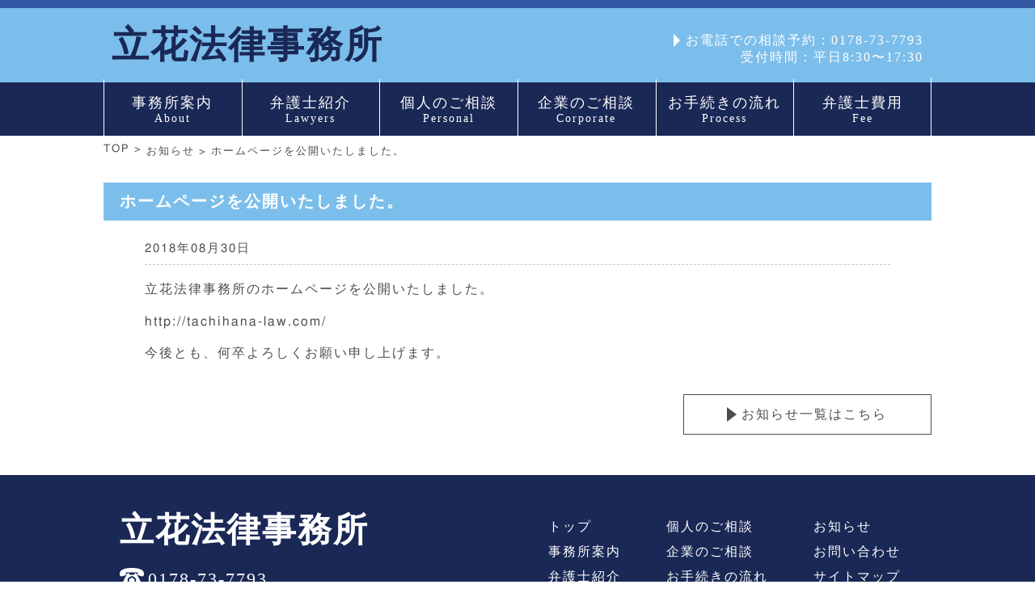

--- FILE ---
content_type: text/html; charset=UTF-8
request_url: https://tachihana-law.com/2018/08/30/%E3%83%9B%E3%83%BC%E3%83%A0%E3%83%9A%E3%83%BC%E3%82%B8%E3%82%92%E5%85%AC%E9%96%8B%E3%81%84%E3%81%9F%E3%81%97%E3%81%BE%E3%81%97%E3%81%9F%E3%80%82/
body_size: 7997
content:
<!DOCTYPE html>
<html dir="ltr" lang="ja">
<head>
	<!-- Global site tag (gtag.js) - Google Analytics -->
<script async src="https://www.googletagmanager.com/gtag/js?id=UA-123490404-18"></script>
<script>
  window.dataLayer = window.dataLayer || [];
  function gtag(){dataLayer.push(arguments);}
  gtag('js', new Date());

  gtag('config', 'UA-123490404-18');
</script>

<meta charset="UTF-8" />
<meta http-equiv="X-UA-Compatible" content="IE=Edge" />
<meta name='viewport' content='width=device-width, initial-scale=1.0,  minimum-scale=1.0, maximum-scale=1.0, user-scalable=no' />

<!--[if lt IE 9]>
<script src="http://ie7-js.googlecode.com/svn/version/2.1(beta4)/IE9.js"></script>
<![endif]-->
<Link rel="shortcut icon" href="https://tachihana-law.com/wp-content/themes/tachihana-law/favicon.ico" />
<link rel="stylesheet" type="text/css" media="all" href="https://tachihana-law.com/wp-content/themes/tachihana-law/css/style.css" />
<link rel="pingback" href="https://tachihana-law.com/xmlrpc.php" />
<link rel="stylesheet" type="text/css" media="all" href="https://tachihana-law.com/wp-content/themes/tachihana-law/css/ie.css" />
<link rel="stylesheet" type="text/css" media="all" href="https://tachihana-law.com/wp-content/themes/tachihana-law/css/responsive.css" />
<link rel="stylesheet" type="text/css" media="all" href="https://tachihana-law.com/wp-content/themes/tachihana-law/css/slick.css" />
<link rel="stylesheet" type="text/css" media="all" href="https://tachihana-law.com/wp-content/themes/tachihana-law/css/slick-theme.css" />
<script src="//ajax.googleapis.com/ajax/libs/jquery/1.9.1/jquery.min.js"></script>
<script src="https://tachihana-law.com/wp-content/themes/tachihana-law/js/slick.min.js"></script>
<script type="text/javascript" src="https://tachihana-law.com/wp-content/themes/tachihana-law/js/css_browser_selector.js"></script>
<script type="text/javascript">
	//slider
	$("document").ready(function(){
		$('.main-slider').slick({
			autoplay: true,
			speed: 800,
			dots: true,
			infinite: true,
			arrows: false,
		});
	}); 

	//ハンバーガー
	$(function() {
	    $('.menu-trigger').click(function() {
	        $(this).toggleClass('active');
	    });

	    $('.menu-trigger').click(function() {
	        $('.pc-nav').toggleClass('open');
	    });
	});

	$(function () {
	    if(navigator.userAgent.indexOf('Android') > 0){
	        $("html").addClass("android");
	    }
	});

</script>

		<!-- All in One SEO 4.9.3 - aioseo.com -->
		<title>ホームページを公開いたしました。 | 立花法律事務所</title>
	<meta name="robots" content="max-image-preview:large" />
	<meta name="author" content="bg-tchn"/>
	<link rel="canonical" href="https://tachihana-law.com/2018/08/30/%e3%83%9b%e3%83%bc%e3%83%a0%e3%83%9a%e3%83%bc%e3%82%b8%e3%82%92%e5%85%ac%e9%96%8b%e3%81%84%e3%81%9f%e3%81%97%e3%81%be%e3%81%97%e3%81%9f%e3%80%82/" />
	<meta name="generator" content="All in One SEO (AIOSEO) 4.9.3" />
		<script type="application/ld+json" class="aioseo-schema">
			{"@context":"https:\/\/schema.org","@graph":[{"@type":"Article","@id":"https:\/\/tachihana-law.com\/2018\/08\/30\/%e3%83%9b%e3%83%bc%e3%83%a0%e3%83%9a%e3%83%bc%e3%82%b8%e3%82%92%e5%85%ac%e9%96%8b%e3%81%84%e3%81%9f%e3%81%97%e3%81%be%e3%81%97%e3%81%9f%e3%80%82\/#article","name":"\u30db\u30fc\u30e0\u30da\u30fc\u30b8\u3092\u516c\u958b\u3044\u305f\u3057\u307e\u3057\u305f\u3002 | \u7acb\u82b1\u6cd5\u5f8b\u4e8b\u52d9\u6240","headline":"\u30db\u30fc\u30e0\u30da\u30fc\u30b8\u3092\u516c\u958b\u3044\u305f\u3057\u307e\u3057\u305f\u3002","author":{"@id":"https:\/\/tachihana-law.com\/author\/bg-tchn\/#author"},"publisher":{"@id":"https:\/\/tachihana-law.com\/#organization"},"datePublished":"2018-08-30T18:14:27+09:00","dateModified":"2018-08-30T18:14:45+09:00","inLanguage":"ja","mainEntityOfPage":{"@id":"https:\/\/tachihana-law.com\/2018\/08\/30\/%e3%83%9b%e3%83%bc%e3%83%a0%e3%83%9a%e3%83%bc%e3%82%b8%e3%82%92%e5%85%ac%e9%96%8b%e3%81%84%e3%81%9f%e3%81%97%e3%81%be%e3%81%97%e3%81%9f%e3%80%82\/#webpage"},"isPartOf":{"@id":"https:\/\/tachihana-law.com\/2018\/08\/30\/%e3%83%9b%e3%83%bc%e3%83%a0%e3%83%9a%e3%83%bc%e3%82%b8%e3%82%92%e5%85%ac%e9%96%8b%e3%81%84%e3%81%9f%e3%81%97%e3%81%be%e3%81%97%e3%81%9f%e3%80%82\/#webpage"},"articleSection":"\u304a\u77e5\u3089\u305b"},{"@type":"BreadcrumbList","@id":"https:\/\/tachihana-law.com\/2018\/08\/30\/%e3%83%9b%e3%83%bc%e3%83%a0%e3%83%9a%e3%83%bc%e3%82%b8%e3%82%92%e5%85%ac%e9%96%8b%e3%81%84%e3%81%9f%e3%81%97%e3%81%be%e3%81%97%e3%81%9f%e3%80%82\/#breadcrumblist","itemListElement":[{"@type":"ListItem","@id":"https:\/\/tachihana-law.com#listItem","position":1,"name":"\u30db\u30fc\u30e0","item":"https:\/\/tachihana-law.com","nextItem":{"@type":"ListItem","@id":"https:\/\/tachihana-law.com\/category\/news\/#listItem","name":"\u304a\u77e5\u3089\u305b"}},{"@type":"ListItem","@id":"https:\/\/tachihana-law.com\/category\/news\/#listItem","position":2,"name":"\u304a\u77e5\u3089\u305b","item":"https:\/\/tachihana-law.com\/category\/news\/","nextItem":{"@type":"ListItem","@id":"https:\/\/tachihana-law.com\/2018\/08\/30\/%e3%83%9b%e3%83%bc%e3%83%a0%e3%83%9a%e3%83%bc%e3%82%b8%e3%82%92%e5%85%ac%e9%96%8b%e3%81%84%e3%81%9f%e3%81%97%e3%81%be%e3%81%97%e3%81%9f%e3%80%82\/#listItem","name":"\u30db\u30fc\u30e0\u30da\u30fc\u30b8\u3092\u516c\u958b\u3044\u305f\u3057\u307e\u3057\u305f\u3002"},"previousItem":{"@type":"ListItem","@id":"https:\/\/tachihana-law.com#listItem","name":"\u30db\u30fc\u30e0"}},{"@type":"ListItem","@id":"https:\/\/tachihana-law.com\/2018\/08\/30\/%e3%83%9b%e3%83%bc%e3%83%a0%e3%83%9a%e3%83%bc%e3%82%b8%e3%82%92%e5%85%ac%e9%96%8b%e3%81%84%e3%81%9f%e3%81%97%e3%81%be%e3%81%97%e3%81%9f%e3%80%82\/#listItem","position":3,"name":"\u30db\u30fc\u30e0\u30da\u30fc\u30b8\u3092\u516c\u958b\u3044\u305f\u3057\u307e\u3057\u305f\u3002","previousItem":{"@type":"ListItem","@id":"https:\/\/tachihana-law.com\/category\/news\/#listItem","name":"\u304a\u77e5\u3089\u305b"}}]},{"@type":"Organization","@id":"https:\/\/tachihana-law.com\/#organization","name":"\u7acb\u82b1\u6cd5\u5f8b\u4e8b\u52d9\u6240","description":"\u9752\u68ee\u770c\u516b\u6238\u5e02\u306e\u5f01\u8b77\u58eb\u30fb\u7acb\u82b1\u5eb7\u96c4","url":"https:\/\/tachihana-law.com\/"},{"@type":"Person","@id":"https:\/\/tachihana-law.com\/author\/bg-tchn\/#author","url":"https:\/\/tachihana-law.com\/author\/bg-tchn\/","name":"bg-tchn","image":{"@type":"ImageObject","@id":"https:\/\/tachihana-law.com\/2018\/08\/30\/%e3%83%9b%e3%83%bc%e3%83%a0%e3%83%9a%e3%83%bc%e3%82%b8%e3%82%92%e5%85%ac%e9%96%8b%e3%81%84%e3%81%9f%e3%81%97%e3%81%be%e3%81%97%e3%81%9f%e3%80%82\/#authorImage","url":"https:\/\/secure.gravatar.com\/avatar\/e55acddbb16782040982eb48eb1805fa?s=96&d=mm&r=g","width":96,"height":96,"caption":"bg-tchn"}},{"@type":"WebPage","@id":"https:\/\/tachihana-law.com\/2018\/08\/30\/%e3%83%9b%e3%83%bc%e3%83%a0%e3%83%9a%e3%83%bc%e3%82%b8%e3%82%92%e5%85%ac%e9%96%8b%e3%81%84%e3%81%9f%e3%81%97%e3%81%be%e3%81%97%e3%81%9f%e3%80%82\/#webpage","url":"https:\/\/tachihana-law.com\/2018\/08\/30\/%e3%83%9b%e3%83%bc%e3%83%a0%e3%83%9a%e3%83%bc%e3%82%b8%e3%82%92%e5%85%ac%e9%96%8b%e3%81%84%e3%81%9f%e3%81%97%e3%81%be%e3%81%97%e3%81%9f%e3%80%82\/","name":"\u30db\u30fc\u30e0\u30da\u30fc\u30b8\u3092\u516c\u958b\u3044\u305f\u3057\u307e\u3057\u305f\u3002 | \u7acb\u82b1\u6cd5\u5f8b\u4e8b\u52d9\u6240","inLanguage":"ja","isPartOf":{"@id":"https:\/\/tachihana-law.com\/#website"},"breadcrumb":{"@id":"https:\/\/tachihana-law.com\/2018\/08\/30\/%e3%83%9b%e3%83%bc%e3%83%a0%e3%83%9a%e3%83%bc%e3%82%b8%e3%82%92%e5%85%ac%e9%96%8b%e3%81%84%e3%81%9f%e3%81%97%e3%81%be%e3%81%97%e3%81%9f%e3%80%82\/#breadcrumblist"},"author":{"@id":"https:\/\/tachihana-law.com\/author\/bg-tchn\/#author"},"creator":{"@id":"https:\/\/tachihana-law.com\/author\/bg-tchn\/#author"},"datePublished":"2018-08-30T18:14:27+09:00","dateModified":"2018-08-30T18:14:45+09:00"},{"@type":"WebSite","@id":"https:\/\/tachihana-law.com\/#website","url":"https:\/\/tachihana-law.com\/","name":"\u7acb\u82b1\u6cd5\u5f8b\u4e8b\u52d9\u6240","description":"\u9752\u68ee\u770c\u516b\u6238\u5e02\u306e\u5f01\u8b77\u58eb\u30fb\u7acb\u82b1\u5eb7\u96c4","inLanguage":"ja","publisher":{"@id":"https:\/\/tachihana-law.com\/#organization"}}]}
		</script>
		<!-- All in One SEO -->

<link rel='dns-prefetch' href='//www.googletagmanager.com' />
<link rel="alternate" type="application/rss+xml" title="立花法律事務所 &raquo; ホームページを公開いたしました。 のコメントのフィード" href="https://tachihana-law.com/2018/08/30/%e3%83%9b%e3%83%bc%e3%83%a0%e3%83%9a%e3%83%bc%e3%82%b8%e3%82%92%e5%85%ac%e9%96%8b%e3%81%84%e3%81%9f%e3%81%97%e3%81%be%e3%81%97%e3%81%9f%e3%80%82/feed/" />
<script type="text/javascript">
/* <![CDATA[ */
window._wpemojiSettings = {"baseUrl":"https:\/\/s.w.org\/images\/core\/emoji\/15.0.3\/72x72\/","ext":".png","svgUrl":"https:\/\/s.w.org\/images\/core\/emoji\/15.0.3\/svg\/","svgExt":".svg","source":{"concatemoji":"https:\/\/tachihana-law.com\/wp-includes\/js\/wp-emoji-release.min.js?ver=6.5.7"}};
/*! This file is auto-generated */
!function(i,n){var o,s,e;function c(e){try{var t={supportTests:e,timestamp:(new Date).valueOf()};sessionStorage.setItem(o,JSON.stringify(t))}catch(e){}}function p(e,t,n){e.clearRect(0,0,e.canvas.width,e.canvas.height),e.fillText(t,0,0);var t=new Uint32Array(e.getImageData(0,0,e.canvas.width,e.canvas.height).data),r=(e.clearRect(0,0,e.canvas.width,e.canvas.height),e.fillText(n,0,0),new Uint32Array(e.getImageData(0,0,e.canvas.width,e.canvas.height).data));return t.every(function(e,t){return e===r[t]})}function u(e,t,n){switch(t){case"flag":return n(e,"\ud83c\udff3\ufe0f\u200d\u26a7\ufe0f","\ud83c\udff3\ufe0f\u200b\u26a7\ufe0f")?!1:!n(e,"\ud83c\uddfa\ud83c\uddf3","\ud83c\uddfa\u200b\ud83c\uddf3")&&!n(e,"\ud83c\udff4\udb40\udc67\udb40\udc62\udb40\udc65\udb40\udc6e\udb40\udc67\udb40\udc7f","\ud83c\udff4\u200b\udb40\udc67\u200b\udb40\udc62\u200b\udb40\udc65\u200b\udb40\udc6e\u200b\udb40\udc67\u200b\udb40\udc7f");case"emoji":return!n(e,"\ud83d\udc26\u200d\u2b1b","\ud83d\udc26\u200b\u2b1b")}return!1}function f(e,t,n){var r="undefined"!=typeof WorkerGlobalScope&&self instanceof WorkerGlobalScope?new OffscreenCanvas(300,150):i.createElement("canvas"),a=r.getContext("2d",{willReadFrequently:!0}),o=(a.textBaseline="top",a.font="600 32px Arial",{});return e.forEach(function(e){o[e]=t(a,e,n)}),o}function t(e){var t=i.createElement("script");t.src=e,t.defer=!0,i.head.appendChild(t)}"undefined"!=typeof Promise&&(o="wpEmojiSettingsSupports",s=["flag","emoji"],n.supports={everything:!0,everythingExceptFlag:!0},e=new Promise(function(e){i.addEventListener("DOMContentLoaded",e,{once:!0})}),new Promise(function(t){var n=function(){try{var e=JSON.parse(sessionStorage.getItem(o));if("object"==typeof e&&"number"==typeof e.timestamp&&(new Date).valueOf()<e.timestamp+604800&&"object"==typeof e.supportTests)return e.supportTests}catch(e){}return null}();if(!n){if("undefined"!=typeof Worker&&"undefined"!=typeof OffscreenCanvas&&"undefined"!=typeof URL&&URL.createObjectURL&&"undefined"!=typeof Blob)try{var e="postMessage("+f.toString()+"("+[JSON.stringify(s),u.toString(),p.toString()].join(",")+"));",r=new Blob([e],{type:"text/javascript"}),a=new Worker(URL.createObjectURL(r),{name:"wpTestEmojiSupports"});return void(a.onmessage=function(e){c(n=e.data),a.terminate(),t(n)})}catch(e){}c(n=f(s,u,p))}t(n)}).then(function(e){for(var t in e)n.supports[t]=e[t],n.supports.everything=n.supports.everything&&n.supports[t],"flag"!==t&&(n.supports.everythingExceptFlag=n.supports.everythingExceptFlag&&n.supports[t]);n.supports.everythingExceptFlag=n.supports.everythingExceptFlag&&!n.supports.flag,n.DOMReady=!1,n.readyCallback=function(){n.DOMReady=!0}}).then(function(){return e}).then(function(){var e;n.supports.everything||(n.readyCallback(),(e=n.source||{}).concatemoji?t(e.concatemoji):e.wpemoji&&e.twemoji&&(t(e.twemoji),t(e.wpemoji)))}))}((window,document),window._wpemojiSettings);
/* ]]> */
</script>
<style id='wp-emoji-styles-inline-css' type='text/css'>

	img.wp-smiley, img.emoji {
		display: inline !important;
		border: none !important;
		box-shadow: none !important;
		height: 1em !important;
		width: 1em !important;
		margin: 0 0.07em !important;
		vertical-align: -0.1em !important;
		background: none !important;
		padding: 0 !important;
	}
</style>
<link rel='stylesheet' id='wp-block-library-css' href='https://tachihana-law.com/wp-includes/css/dist/block-library/style.min.css?ver=6.5.7' type='text/css' media='all' />
<link rel='stylesheet' id='aioseo/css/src/vue/standalone/blocks/table-of-contents/global.scss-css' href='https://tachihana-law.com/wp-content/plugins/all-in-one-seo-pack/dist/Lite/assets/css/table-of-contents/global.e90f6d47.css?ver=4.9.3' type='text/css' media='all' />
<style id='classic-theme-styles-inline-css' type='text/css'>
/*! This file is auto-generated */
.wp-block-button__link{color:#fff;background-color:#32373c;border-radius:9999px;box-shadow:none;text-decoration:none;padding:calc(.667em + 2px) calc(1.333em + 2px);font-size:1.125em}.wp-block-file__button{background:#32373c;color:#fff;text-decoration:none}
</style>
<style id='global-styles-inline-css' type='text/css'>
body{--wp--preset--color--black: #000000;--wp--preset--color--cyan-bluish-gray: #abb8c3;--wp--preset--color--white: #ffffff;--wp--preset--color--pale-pink: #f78da7;--wp--preset--color--vivid-red: #cf2e2e;--wp--preset--color--luminous-vivid-orange: #ff6900;--wp--preset--color--luminous-vivid-amber: #fcb900;--wp--preset--color--light-green-cyan: #7bdcb5;--wp--preset--color--vivid-green-cyan: #00d084;--wp--preset--color--pale-cyan-blue: #8ed1fc;--wp--preset--color--vivid-cyan-blue: #0693e3;--wp--preset--color--vivid-purple: #9b51e0;--wp--preset--gradient--vivid-cyan-blue-to-vivid-purple: linear-gradient(135deg,rgba(6,147,227,1) 0%,rgb(155,81,224) 100%);--wp--preset--gradient--light-green-cyan-to-vivid-green-cyan: linear-gradient(135deg,rgb(122,220,180) 0%,rgb(0,208,130) 100%);--wp--preset--gradient--luminous-vivid-amber-to-luminous-vivid-orange: linear-gradient(135deg,rgba(252,185,0,1) 0%,rgba(255,105,0,1) 100%);--wp--preset--gradient--luminous-vivid-orange-to-vivid-red: linear-gradient(135deg,rgba(255,105,0,1) 0%,rgb(207,46,46) 100%);--wp--preset--gradient--very-light-gray-to-cyan-bluish-gray: linear-gradient(135deg,rgb(238,238,238) 0%,rgb(169,184,195) 100%);--wp--preset--gradient--cool-to-warm-spectrum: linear-gradient(135deg,rgb(74,234,220) 0%,rgb(151,120,209) 20%,rgb(207,42,186) 40%,rgb(238,44,130) 60%,rgb(251,105,98) 80%,rgb(254,248,76) 100%);--wp--preset--gradient--blush-light-purple: linear-gradient(135deg,rgb(255,206,236) 0%,rgb(152,150,240) 100%);--wp--preset--gradient--blush-bordeaux: linear-gradient(135deg,rgb(254,205,165) 0%,rgb(254,45,45) 50%,rgb(107,0,62) 100%);--wp--preset--gradient--luminous-dusk: linear-gradient(135deg,rgb(255,203,112) 0%,rgb(199,81,192) 50%,rgb(65,88,208) 100%);--wp--preset--gradient--pale-ocean: linear-gradient(135deg,rgb(255,245,203) 0%,rgb(182,227,212) 50%,rgb(51,167,181) 100%);--wp--preset--gradient--electric-grass: linear-gradient(135deg,rgb(202,248,128) 0%,rgb(113,206,126) 100%);--wp--preset--gradient--midnight: linear-gradient(135deg,rgb(2,3,129) 0%,rgb(40,116,252) 100%);--wp--preset--font-size--small: 13px;--wp--preset--font-size--medium: 20px;--wp--preset--font-size--large: 36px;--wp--preset--font-size--x-large: 42px;--wp--preset--spacing--20: 0.44rem;--wp--preset--spacing--30: 0.67rem;--wp--preset--spacing--40: 1rem;--wp--preset--spacing--50: 1.5rem;--wp--preset--spacing--60: 2.25rem;--wp--preset--spacing--70: 3.38rem;--wp--preset--spacing--80: 5.06rem;--wp--preset--shadow--natural: 6px 6px 9px rgba(0, 0, 0, 0.2);--wp--preset--shadow--deep: 12px 12px 50px rgba(0, 0, 0, 0.4);--wp--preset--shadow--sharp: 6px 6px 0px rgba(0, 0, 0, 0.2);--wp--preset--shadow--outlined: 6px 6px 0px -3px rgba(255, 255, 255, 1), 6px 6px rgba(0, 0, 0, 1);--wp--preset--shadow--crisp: 6px 6px 0px rgba(0, 0, 0, 1);}:where(.is-layout-flex){gap: 0.5em;}:where(.is-layout-grid){gap: 0.5em;}body .is-layout-flex{display: flex;}body .is-layout-flex{flex-wrap: wrap;align-items: center;}body .is-layout-flex > *{margin: 0;}body .is-layout-grid{display: grid;}body .is-layout-grid > *{margin: 0;}:where(.wp-block-columns.is-layout-flex){gap: 2em;}:where(.wp-block-columns.is-layout-grid){gap: 2em;}:where(.wp-block-post-template.is-layout-flex){gap: 1.25em;}:where(.wp-block-post-template.is-layout-grid){gap: 1.25em;}.has-black-color{color: var(--wp--preset--color--black) !important;}.has-cyan-bluish-gray-color{color: var(--wp--preset--color--cyan-bluish-gray) !important;}.has-white-color{color: var(--wp--preset--color--white) !important;}.has-pale-pink-color{color: var(--wp--preset--color--pale-pink) !important;}.has-vivid-red-color{color: var(--wp--preset--color--vivid-red) !important;}.has-luminous-vivid-orange-color{color: var(--wp--preset--color--luminous-vivid-orange) !important;}.has-luminous-vivid-amber-color{color: var(--wp--preset--color--luminous-vivid-amber) !important;}.has-light-green-cyan-color{color: var(--wp--preset--color--light-green-cyan) !important;}.has-vivid-green-cyan-color{color: var(--wp--preset--color--vivid-green-cyan) !important;}.has-pale-cyan-blue-color{color: var(--wp--preset--color--pale-cyan-blue) !important;}.has-vivid-cyan-blue-color{color: var(--wp--preset--color--vivid-cyan-blue) !important;}.has-vivid-purple-color{color: var(--wp--preset--color--vivid-purple) !important;}.has-black-background-color{background-color: var(--wp--preset--color--black) !important;}.has-cyan-bluish-gray-background-color{background-color: var(--wp--preset--color--cyan-bluish-gray) !important;}.has-white-background-color{background-color: var(--wp--preset--color--white) !important;}.has-pale-pink-background-color{background-color: var(--wp--preset--color--pale-pink) !important;}.has-vivid-red-background-color{background-color: var(--wp--preset--color--vivid-red) !important;}.has-luminous-vivid-orange-background-color{background-color: var(--wp--preset--color--luminous-vivid-orange) !important;}.has-luminous-vivid-amber-background-color{background-color: var(--wp--preset--color--luminous-vivid-amber) !important;}.has-light-green-cyan-background-color{background-color: var(--wp--preset--color--light-green-cyan) !important;}.has-vivid-green-cyan-background-color{background-color: var(--wp--preset--color--vivid-green-cyan) !important;}.has-pale-cyan-blue-background-color{background-color: var(--wp--preset--color--pale-cyan-blue) !important;}.has-vivid-cyan-blue-background-color{background-color: var(--wp--preset--color--vivid-cyan-blue) !important;}.has-vivid-purple-background-color{background-color: var(--wp--preset--color--vivid-purple) !important;}.has-black-border-color{border-color: var(--wp--preset--color--black) !important;}.has-cyan-bluish-gray-border-color{border-color: var(--wp--preset--color--cyan-bluish-gray) !important;}.has-white-border-color{border-color: var(--wp--preset--color--white) !important;}.has-pale-pink-border-color{border-color: var(--wp--preset--color--pale-pink) !important;}.has-vivid-red-border-color{border-color: var(--wp--preset--color--vivid-red) !important;}.has-luminous-vivid-orange-border-color{border-color: var(--wp--preset--color--luminous-vivid-orange) !important;}.has-luminous-vivid-amber-border-color{border-color: var(--wp--preset--color--luminous-vivid-amber) !important;}.has-light-green-cyan-border-color{border-color: var(--wp--preset--color--light-green-cyan) !important;}.has-vivid-green-cyan-border-color{border-color: var(--wp--preset--color--vivid-green-cyan) !important;}.has-pale-cyan-blue-border-color{border-color: var(--wp--preset--color--pale-cyan-blue) !important;}.has-vivid-cyan-blue-border-color{border-color: var(--wp--preset--color--vivid-cyan-blue) !important;}.has-vivid-purple-border-color{border-color: var(--wp--preset--color--vivid-purple) !important;}.has-vivid-cyan-blue-to-vivid-purple-gradient-background{background: var(--wp--preset--gradient--vivid-cyan-blue-to-vivid-purple) !important;}.has-light-green-cyan-to-vivid-green-cyan-gradient-background{background: var(--wp--preset--gradient--light-green-cyan-to-vivid-green-cyan) !important;}.has-luminous-vivid-amber-to-luminous-vivid-orange-gradient-background{background: var(--wp--preset--gradient--luminous-vivid-amber-to-luminous-vivid-orange) !important;}.has-luminous-vivid-orange-to-vivid-red-gradient-background{background: var(--wp--preset--gradient--luminous-vivid-orange-to-vivid-red) !important;}.has-very-light-gray-to-cyan-bluish-gray-gradient-background{background: var(--wp--preset--gradient--very-light-gray-to-cyan-bluish-gray) !important;}.has-cool-to-warm-spectrum-gradient-background{background: var(--wp--preset--gradient--cool-to-warm-spectrum) !important;}.has-blush-light-purple-gradient-background{background: var(--wp--preset--gradient--blush-light-purple) !important;}.has-blush-bordeaux-gradient-background{background: var(--wp--preset--gradient--blush-bordeaux) !important;}.has-luminous-dusk-gradient-background{background: var(--wp--preset--gradient--luminous-dusk) !important;}.has-pale-ocean-gradient-background{background: var(--wp--preset--gradient--pale-ocean) !important;}.has-electric-grass-gradient-background{background: var(--wp--preset--gradient--electric-grass) !important;}.has-midnight-gradient-background{background: var(--wp--preset--gradient--midnight) !important;}.has-small-font-size{font-size: var(--wp--preset--font-size--small) !important;}.has-medium-font-size{font-size: var(--wp--preset--font-size--medium) !important;}.has-large-font-size{font-size: var(--wp--preset--font-size--large) !important;}.has-x-large-font-size{font-size: var(--wp--preset--font-size--x-large) !important;}
.wp-block-navigation a:where(:not(.wp-element-button)){color: inherit;}
:where(.wp-block-post-template.is-layout-flex){gap: 1.25em;}:where(.wp-block-post-template.is-layout-grid){gap: 1.25em;}
:where(.wp-block-columns.is-layout-flex){gap: 2em;}:where(.wp-block-columns.is-layout-grid){gap: 2em;}
.wp-block-pullquote{font-size: 1.5em;line-height: 1.6;}
</style>
<link rel='stylesheet' id='contact-form-7-css' href='https://tachihana-law.com/wp-content/plugins/contact-form-7/includes/css/styles.css?ver=5.9.8' type='text/css' media='all' />
<script type="text/javascript" src="https://tachihana-law.com/wp-includes/js/jquery/jquery.min.js?ver=3.7.1" id="jquery-core-js"></script>
<script type="text/javascript" src="https://tachihana-law.com/wp-includes/js/jquery/jquery-migrate.min.js?ver=3.4.1" id="jquery-migrate-js"></script>
<script type="text/javascript" src="https://tachihana-law.com/wp-content/themes/tachihana-law/modernizr.min.js?ver=6.5.7" id="modernizr-js"></script>

<!-- Site Kit によって追加された Google タグ（gtag.js）スニペット -->
<!-- Google アナリティクス スニペット (Site Kit が追加) -->
<script type="text/javascript" src="https://www.googletagmanager.com/gtag/js?id=G-EC4LYXE8NQ" id="google_gtagjs-js" async></script>
<script type="text/javascript" id="google_gtagjs-js-after">
/* <![CDATA[ */
window.dataLayer = window.dataLayer || [];function gtag(){dataLayer.push(arguments);}
gtag("set","linker",{"domains":["tachihana-law.com"]});
gtag("js", new Date());
gtag("set", "developer_id.dZTNiMT", true);
gtag("config", "G-EC4LYXE8NQ");
/* ]]> */
</script>
<link rel="https://api.w.org/" href="https://tachihana-law.com/wp-json/" /><link rel="alternate" type="application/json" href="https://tachihana-law.com/wp-json/wp/v2/posts/264" /><link rel="EditURI" type="application/rsd+xml" title="RSD" href="https://tachihana-law.com/xmlrpc.php?rsd" />
<meta name="generator" content="WordPress 6.5.7" />
<link rel='shortlink' href='https://tachihana-law.com/?p=264' />
<link rel="alternate" type="application/json+oembed" href="https://tachihana-law.com/wp-json/oembed/1.0/embed?url=https%3A%2F%2Ftachihana-law.com%2F2018%2F08%2F30%2F%25e3%2583%259b%25e3%2583%25bc%25e3%2583%25a0%25e3%2583%259a%25e3%2583%25bc%25e3%2582%25b8%25e3%2582%2592%25e5%2585%25ac%25e9%2596%258b%25e3%2581%2584%25e3%2581%259f%25e3%2581%2597%25e3%2581%25be%25e3%2581%2597%25e3%2581%259f%25e3%2580%2582%2F" />
<link rel="alternate" type="text/xml+oembed" href="https://tachihana-law.com/wp-json/oembed/1.0/embed?url=https%3A%2F%2Ftachihana-law.com%2F2018%2F08%2F30%2F%25e3%2583%259b%25e3%2583%25bc%25e3%2583%25a0%25e3%2583%259a%25e3%2583%25bc%25e3%2582%25b8%25e3%2582%2592%25e5%2585%25ac%25e9%2596%258b%25e3%2581%2584%25e3%2581%259f%25e3%2581%2597%25e3%2581%25be%25e3%2581%2597%25e3%2581%259f%25e3%2580%2582%2F&#038;format=xml" />
<meta name="generator" content="Site Kit by Google 1.170.0" /><style type="text/css">.recentcomments a{display:inline !important;padding:0 !important;margin:0 !important;}</style></head>



<body class="post-template-default single single-post postid-264 single-format-standard">
<div id="page" class="hfeed">
	<header id="header">

		<div class="head-space"></div>
		<div class="head-info">
			<div class="wrap clearfix">
				<h1><a href="https://tachihana-law.com">立花法律事務所</a></h1>
				<div class="head-info-right">
					<p>お電話での相談予約：<a href="tel:0178-73-7793">0178-73-7793</a></p>
					<p>受付時間：平日8:30〜17:30</p>
				</div>

				<div class="hbg">
				<a class="menu-trigger" href="#">
					<span></span>
					<span></span>
					<span></span>
				</a>
			</div>
			</div>
		</div>

		<div class="pc-nav">
			<div class="wrap">
				<ul>
					<li><a href="https://tachihana-law.com/about"></a>事務所案内<span>About</span></li>
					<li><a href="https://tachihana-law.com/lawyer"></a>弁護士紹介<span>Lawyers</span></li>
					<li><a href="https://tachihana-law.com/personal"></a>個人のご相談<span>Personal</span></li>
					<li><a href="https://tachihana-law.com/corporate"></a>企業のご相談<span>Corporate</span></li>
					<li><a href="https://tachihana-law.com/process"></a>お手続きの流れ<span>Process</span></li>
					<li><a href="https://tachihana-law.com/fee"></a>弁護士費用<span>Fee</span></li>
				</ul>
			</div>
		</div>

	</header><!-- #header -->

		<div id="container" class="clearfix">
		
			<div id="content" role="main">

				<ul class="wire wrap">
					<li><a href="https://tachihana-law.com">TOP</a>></li>
					<li><a href="https://tachihana-law.com/topics">お知らせ</a>></li>
					<li>ホームページを公開いたしました。</li>
				</ul>

				<div class="underlayer">
					<div class="single wrap clearfix">
												
						<h3>ホームページを公開いたしました。</h3>

						<div class="single-content">
							<p>2018年08月30日</p>
							<p><p>立花法律事務所のホームページを公開いたしました。</p>
<p>http://tachihana-law.com/</p>
<p>今後とも、何卒よろしくお願い申し上げます。</p>
</p>
						</div>

						<div class="topics-btn"><a href="https://tachihana-law.com/topics"></a>
							<p class="no-bottom">お知らせ一覧はこちら</p>
						</div>

												



					</div><!-- single -->
				</div><!-- underlayer -->




			</div><!-- #content -->
		</div><!-- #container -->

	<footer>

		<div class="foot-info wrap">
			<div class="foot-info-left">
				<h2><a href="https://tachihana-law.com">立花法律事務所</a></h2>
				<p><a href="tel:0178-73-7793">0178-73-7793</a></p>
				<p>受付時間：平日8:30〜17:30</p>
			</div>

			<div class="foot-info-right">
				<ul>
					<li><a href="https://tachihana-law.com">トップ</a></li>
					<li><a href="https://tachihana-law.com/about">事務所案内</a></li>
					<li><a href="https://tachihana-law.com/lawyer">弁護士紹介</a></li>
				</ul>

				<ul>
					<li><a href="https://tachihana-law.com/personal">個人のご相談</a></li>
					<li><a href="https://tachihana-law.com/corporate">企業のご相談</a></li>
					<li><a href="https://tachihana-law.com/process">お手続きの流れ</a></li>
					<li><a href="https://tachihana-law.com/fee">弁護士費用</a></li>
				</ul>

				<ul>
					<li><a href="https://tachihana-law.com/topics">お知らせ</a></li>
					<li><a href="https://tachihana-law.com/contact">お問い合わせ</a></li>
					<li><a href="https://tachihana-law.com/sitemap">サイトマップ</a></li>
				</ul>
			</div>
			
		</div><!-- foot-info -->
		<small>Copyright © 2018 立花法律事務所. All Rights Reserved.</small>
		
	</footer>
</div><!-- #page -->

<script type="text/javascript" src="https://tachihana-law.com/wp-includes/js/dist/vendor/wp-polyfill-inert.min.js?ver=3.1.2" id="wp-polyfill-inert-js"></script>
<script type="text/javascript" src="https://tachihana-law.com/wp-includes/js/dist/vendor/regenerator-runtime.min.js?ver=0.14.0" id="regenerator-runtime-js"></script>
<script type="text/javascript" src="https://tachihana-law.com/wp-includes/js/dist/vendor/wp-polyfill.min.js?ver=3.15.0" id="wp-polyfill-js"></script>
<script type="text/javascript" src="https://tachihana-law.com/wp-includes/js/dist/hooks.min.js?ver=2810c76e705dd1a53b18" id="wp-hooks-js"></script>
<script type="text/javascript" src="https://tachihana-law.com/wp-includes/js/dist/i18n.min.js?ver=5e580eb46a90c2b997e6" id="wp-i18n-js"></script>
<script type="text/javascript" id="wp-i18n-js-after">
/* <![CDATA[ */
wp.i18n.setLocaleData( { 'text direction\u0004ltr': [ 'ltr' ] } );
wp.i18n.setLocaleData( { 'text direction\u0004ltr': [ 'ltr' ] } );
/* ]]> */
</script>
<script type="text/javascript" src="https://tachihana-law.com/wp-content/plugins/contact-form-7/includes/swv/js/index.js?ver=5.9.8" id="swv-js"></script>
<script type="text/javascript" id="contact-form-7-js-extra">
/* <![CDATA[ */
var wpcf7 = {"api":{"root":"https:\/\/tachihana-law.com\/wp-json\/","namespace":"contact-form-7\/v1"}};
/* ]]> */
</script>
<script type="text/javascript" id="contact-form-7-js-translations">
/* <![CDATA[ */
( function( domain, translations ) {
	var localeData = translations.locale_data[ domain ] || translations.locale_data.messages;
	localeData[""].domain = domain;
	wp.i18n.setLocaleData( localeData, domain );
} )( "contact-form-7", {"translation-revision-date":"2024-07-17 08:16:16+0000","generator":"GlotPress\/4.0.1","domain":"messages","locale_data":{"messages":{"":{"domain":"messages","plural-forms":"nplurals=1; plural=0;","lang":"ja_JP"},"This contact form is placed in the wrong place.":["\u3053\u306e\u30b3\u30f3\u30bf\u30af\u30c8\u30d5\u30a9\u30fc\u30e0\u306f\u9593\u9055\u3063\u305f\u4f4d\u7f6e\u306b\u7f6e\u304b\u308c\u3066\u3044\u307e\u3059\u3002"],"Error:":["\u30a8\u30e9\u30fc:"]}},"comment":{"reference":"includes\/js\/index.js"}} );
/* ]]> */
</script>
<script type="text/javascript" src="https://tachihana-law.com/wp-content/plugins/contact-form-7/includes/js/index.js?ver=5.9.8" id="contact-form-7-js"></script>
</body>
</html>

--- FILE ---
content_type: text/css
request_url: https://tachihana-law.com/wp-content/themes/tachihana-law/css/style.css
body_size: 5876
content:
@charset "utf-8";
/*
Theme Name: NC White
Theme URI: http://notnil-creative.com/
Description: WordPress構築ベーステーマ
Author: Takuro Hishikawa (@HissyNC)
Version: 1.0
*/


/*
	HTML5 Reset :: style.css
	----------------------------------------------------------
	We have learned much from/been inspired by/taken code where offered from:
	
	Eric Meyer					:: http://ericmeyer.com
	HTML5 Doctor				:: http://html5doctor.com
	and the HTML5 Boilerplate	:: http://html5boilerplate.com
	
-------------------------------------------------------------------------------*/

/* Let's default this puppy out
-------------------------------------------------------------------------------*/

html, body, body div, span, object, iframe, h1, h2, h3, h4, h5, h6, p, blockquote, pre, abbr, address, cite, code, del, dfn, em, img, ins, kbd, q, samp, small, strong, sub, sup, var, b, i, dl, dt, dd, ol, ul, li, fieldset, form, label, legend, table, caption, tbody, tfoot, thead, tr, th, td, article, aside, figure, footer, header, hgroup, menu, nav, section, time, mark, audio, video {
	margin: 0;
	padding: 0;
	border: 0;
	outline: 0;
	font-size: 100%;
	vertical-align: baseline;
	background: transparent;
}									

article, aside, figure, footer, header, hgroup, nav, section {display: block;}

/* Responsive images and other embedded objects
   Note: keeping IMG here will cause problems if you're using foreground images as sprites.
   If this default setting for images is causing issues, you might want to replace it with a .responsive class instead. */
img,
object,
embed {max-width: 100%;}

/* force a vertical scrollbar to prevent a jumpy page */
html {overflow-y: scroll;}

/* we use a lot of ULs that aren't bulleted. 
	don't forget to restore the bullets within content. */
ul {list-style: none;}

blockquote, q {quotes: none;}

blockquote:before, 
blockquote:after, 
q:before, 
q:after {content: ''; content: none;}

a {margin: 0; padding: 0; font-size: 100%; vertical-align: baseline; background: transparent;}

del {text-decoration: line-through;}

abbr[title], dfn[title] {border-bottom: 1px dotted #000; cursor: help;}

/* tables still need cellspacing="0" in the markup */
table {border-collapse: collapse; border-spacing: 0;}
th {font-weight: bold; vertical-align: bottom;}
td {font-weight: normal; vertical-align: top;}

hr {display: block; height: 1px; border: 0; border-top: 1px solid #ccc; margin: 1em 0; padding: 0;}

input, select {vertical-align: middle;}

pre {
	white-space: pre; /* CSS2 */
	white-space: pre-wrap; /* CSS 2.1 */
	white-space: pre-line; /* CSS 3 (and 2.1 as well, actually) */
	word-wrap: break-word; /* IE */
}

input[type="radio"] {vertical-align: text-bottom;}
input[type="checkbox"] {vertical-align: bottom; *vertical-align: baseline;}
.ie6 input {vertical-align: text-bottom;}

select, input, textarea {font: 99% sans-serif;}

table {font-size: inherit; font: 100%;}
 
/* Accessible focus treatment
	people.opera.com/patrickl/experiments/keyboard/test */
a:hover, a:active {outline: none;}

small {font-size: 85%;}

strong, th {font-weight: bold;}

td, td img {vertical-align: top;} 

/* Make sure sup and sub don't screw with your line-heights
	gist.github.com/413930 */
sub, sup {font-size: 75%; line-height: 0; position: relative;}
sup {top: -0.5em;}
sub {bottom: -0.25em;}

/* standardize any monospaced elements */
pre, code, kbd, samp {font-family: monospace, sans-serif;}

/* hand cursor on clickable elements */
.clickable,
label, 
input[type=button], 
input[type=submit], 
button {cursor: pointer;}

/* Webkit browsers add a 2px margin outside the chrome of form elements */
button, input, select, textarea {margin: 0;}

/* make buttons play nice in IE */
button {width: auto; overflow: visible;}
 
/* scale images in IE7 more attractively */
.ie7 img {-ms-interpolation-mode: bicubic;}

/* prevent BG image flicker upon hover */
.ie6 html {filter: expression(document.execCommand("BackgroundImageCache", false, true));}

/* let's clear some floats */
.clearfix:before, .clearfix:after { content: "\0020"; display: block; height: 0; overflow: hidden; }  
.clearfix:after { clear: both; }  
.clearfix { zoom: 1; }  



/* Ok, this is where the fun starts.
-------------------------------------------------------------------------------*/

/* new Linux- and Windows-friendly sans-serif font stack: http://mky.be/fontstack */
body {font: 13px Helmet, Freesans, sans-serif;}

/* using local fonts? make sure to read up on Paul Irish's 
	Bulletproof @font-face syntax: http://mky.be/font-face/bulletproof/ */

/* we like off-black for text */
body, select, input, textarea {color: #333;}

a {color: #03f;}
a:hover {color: #69f;}

/* Custom text-selection colors (remove any text shadows: twitter.com/miketaylr/status/12228805301) */
::-moz-selection{background: #fcd700; color: #fff; text-shadow: none;}
::selection {background: #fcd700; color: #fff; text-shadow: none;} 

/*	j.mp/webkit-tap-highlight-color */
a:link {-webkit-tap-highlight-color: #fcd700;} 

ins {background-color: #fcd700; color: #000; text-decoration: none;}
mark {background-color: #fcd700; color: #000; font-style: italic; font-weight: bold;}


/* HTML5 Reset end
-------------------------------------------------------------------------------*/


/*
Standard Classes
Author:Takuro Hishikawa
*/
strong{font-weight:bold}
.nomargin{margin:0!important}
.noborder{border:0!important}
.alignleft{text-align:left}
.aligncenter{text-align:center}
.alignright{text-align:right}
.clearboth{clear:both}
.clearleft{clear:left}
.clearright{clear:right}
img.alignleft,.floatleft{float:left;margin:0 10px 10px 0}
img.alignright,.floatright{float:right;margin:0 0 10px 10px}

*{
  box-sizing: border-box;
  font-family: font-family: "游ゴシック Medium", "游ゴシック体", "Yu Gothic Medium", YuGothic, "ヒラギノ角ゴ ProN", "Hiragino Kaku Gothic ProN", "メイリオ", Meiryo, "ＭＳ Ｐゴシック", "MS PGothic", sans-serif;
  color: #4d4d4d;
  letter-spacing: 2px;
}
p{
	font-size: 16px;
}
.entry-title{
	display: none;
}
.wrap{
	width: 1024px;
	margin: 0 auto;
	position: relative;
}
.pc-nav li > a, .banner-box01 > a, .banner-box02 >a, .topics-btn > a{
	position: absolute;
	display: block;
	width: 100%;
	height: 100%;
	top: 0;
	left: 0;
	z-index: 10;
}
.br1024{
	display: none;
}
.br768{
	display: none;
}
.br540{
	display: none;
}



/*header*/
.head-space{
	display: block;width: 100%;
	height: 10px;
	background: #3458a4;
}
.head-info{
	background: #7cbeeb;
}
.head-info > .wrap{
	padding: 15px 10px;
}
.head-info > .wrap > h1{
	float: left;
}
.head-info-right{
	float: right;
	position: relative;
	top: 15px;
}
.head-info h1 a{
	color: #1a2856;
	font-size: 46px;
	font-family: "游明朝", YuMincho, "ヒラギノ明朝 ProN W3", "Hiragino Mincho ProN", "ＭＳ Ｐ明朝", "ＭＳ 明朝", serif;
	text-decoration: none;
	transition: .4s;
}
.head-info h1 > a:hover{
	opacity: .6;
}
.head-info-right p{
	color: #fff;
	font-family: "游明朝", YuMincho, "ヒラギノ明朝 ProN W3", "Hiragino Mincho ProN", "ＭＳ Ｐ明朝", "ＭＳ 明朝", serif;
}
.head-info-right a{
	color: #fff;
	text-decoration: none;
	transition: .4s;
}
.head-info-right a:hover{
	text-decoration: underline;
}
.head-info-right p{
	position: relative;
	padding-left: 15px;
	text-align: right;
}
.head-info-right p:first-of-type:before{
	content: '';
	position: absolute;
	width: 0;
	height: 0;
	border-style: solid;
	border-width: 8px 0 8px 8px;
	border-color: transparent transparent transparent #ffffff;
	top: 50%;
	margin-top: -9px;
	left: 0;
}
.pc-nav{
	background: #1a2856;
}
.pc-nav > .wrap > ul{
	display: flex;
	justify-content: space-between;
	align-items: center;
}
.pc-nav li{
	font-size: 18px;
	color: #fff;
	font-family: "游明朝", YuMincho, "ヒラギノ明朝 ProN W3", "Hiragino Mincho ProN", "ＭＳ Ｐ明朝", "ＭＳ 明朝", serif;
	padding: 13px 0;
	position: relative;
	transition: .4s;
	width: 16.666%;
	text-align: center;
}
.pc-nav li:hover{
	background: rgba(255, 255, 255, 0.2);
}
.pc-nav li:before{
	content: '';
	position: absolute;
	background: #fff;
	width: 1px;
	height: 74px;
	top: 50%;
	margin-top: -37px;
	left: 0;
}
.pc-nav li:last-of-type:after{
	content: '';
	position: absolute;
	background: #fff;
	width: 1px;
	height: 78px;
	top: 50%;
	margin-top: -39px;
	right: 0;
}
.pc-nav li span{
	display: table;
	color: #fff;
	font-size: 14px;
	margin: 0 auto;
}


/*index*/
.top-slider{
	overflow: hidden;
}
.main-slider li{
	position: relative;
}
.slider-text{
	background: rgba(0, 0, 0, 0.6);
	display: table;
	padding: 20px 30px;
	position: absolute;
}
.slider-text h2{
	font-size: 32px;
	font-family: "游明朝", YuMincho, "ヒラギノ明朝 ProN W3", "Hiragino Mincho ProN", "ＭＳ Ｐ明朝", "ＭＳ 明朝", serif;
	border-bottom: solid 1px #fff; 
	color: #fff;
}
.position01{
	bottom: 30px;
	left: 60px
}
.position02{
	bottom: 30px;
	right: 70px
}
.position03{
	top: 50%;
	margin-top: -85px;
	left: 40px
}
.section01{
	width: 80%;
	margin: 0 auto;
}
.top-index h2{
	width: 820px;
	font-size: 24px;
	font-family: "游明朝", YuMincho, "ヒラギノ明朝 ProN W3", "Hiragino Mincho ProN", "ＭＳ Ｐ明朝", "ＭＳ 明朝", serif;
	text-align: center;
	margin: 50px auto 20px;
	padding-bottom: 10px;
	border-bottom: solid 1px #4d4d4d;
}
.banner-list01{
	display: flex;
	justify-content: space-between;
}
.banner-box01{
	width: 49%;
	position: relative;
	background: #dcf0ff;
	margin-bottom: 20px;
}
.banner-box01 a{
	color: #4d4d4d;
}
.banner-box01 a:hover{
	color: #7cbeeb;
}
.banner-box01 img{
	width: 100%;
	height: auto;
}
.banner-box01 h3{
	position: absolute;
	top: 28.5%;
	left: 50%;
	margin-left: -96px;
	font-size: 30px;
	color: #fff;
	font-family: "游明朝", YuMincho, "ヒラギノ明朝 ProN W3", "Hiragino Mincho ProN", "ＭＳ Ｐ明朝", "ＭＳ 明朝", serif;
}
.banner-list01 p{
	padding: 15px 15px;
	text-align: center;
	line-height: 2em;
	font-size: 18px;
}
.banner-list02{
	display: flex;
	justify-content: space-between;
}
.banner-box02{
	position: relative;
}
.banner-box02:hover{
	opacity: .6;
}
.banner-box02 h3{
	color: #fff;
	font-family: "游明朝", YuMincho, "ヒラギノ明朝 ProN W3", "Hiragino Mincho ProN", "ＭＳ Ｐ明朝", "ＭＳ 明朝", serif;
	font-size: 26px;
	width: 100%;
	text-align: center;
	position: absolute;
	top: 50%;
	margin-top: -19.5px;
}
.law-back{
	background: url(../images/index/top-law-photo.png)no-repeat;
	background-size: cover;
	width: 100%;
}
.law-back p{
	width: 49%;
	color: #fff;
	background: rgba(0, 0, 0, 0.6);
	padding: 30px 20px;
	line-height: 1.5em;
	position: relative;
	left: 48%;
}
p.law-name{
	font-weight: bold;
	padding-top: 0;
	font-size: 20px;
}
.section03{
	width: 80%;
	margin: 0 auto;
}
.section03 ul{
	width: 88%;
	display: flex;
	justify-content: space-around;
	align-items: center;
	margin: 0 auto;
	border-bottom: dashed 1px #ccc;
	padding: 10px 0;

}
.section03 ul li{
	font-size: 16px;
	padding: 0 15px;
}
.section03 ul li:first-of-type{
	width: 30%;
	text-align: center;
}
.section03 ul li:last-of-type{
	width: 70%;
}
.section03 ul li a{
	color: #4d4d4d;
	text-decoration: none;
}
.section03 ul li a:hover{
	color: #7cbeeb;
}
.topics-btn{
	width: 30%;
	height: 50px;
	border: solid 1px #4d4d4d;
	display: flex;
	justify-content: center;
	align-items: center;
	margin-top: 20px;
	float: right;
	position: relative;
}
.topics-btn:hover{
	opacity: .6;
}
.topics-btn p{
	position: relative;
	padding-left: 18px;
}
.topics-btn p:before{
	content: '';
	position: absolute;
	width: 0;
	height: 0;
	border-style: solid;
	border-width: 9px 0 9px 12px;
	border-color: transparent transparent transparent #4d4d4d;
	top: 50%;
	left: 0;
	margin-top: -9px;
}
.office-access{
	display: flex;
	justify-content: center;
	align-items: center;
	width: 87.9%;
	margin: 0 auto;
}
.office-access-left{
	width: 50%;
	padding: 40px 50px;
	background: #1a2856;
}
.office-access-text{
	border-left: solid 2px #fff;
	padding: 15px 20px;
}
.office-access-text h3{
	color: #fff;
	font-size: 30px;
	font-family: "游明朝", YuMincho, "ヒラギノ明朝 ProN W3", "Hiragino Mincho ProN", "ＭＳ Ｐ明朝", "ＭＳ 明朝", serif;
	margin-bottom: 20px;
}
.office-access-text p{
	font-size: 16px;
	color: #fff;
	margin-top: 10px;
}
.office-access-text p a{
	color: #fff;
	text-decoration: none;
}
.office-access-text p a:hover{
	color: #fff;
	text-decoration: underline;
}
.office-access-right{
	width: 50%;
	height: 291px;
}
.office-access-right iframe{
	width: 100%;
	height: 100%;
}
.section04{
	padding-bottom: 70px;
}


/*footer*/
footer{
	background: #1a2856;
}
.foot-info{
	display: flex;
	justify-content: center;
	align-items: center;
	border-bottom: solid 1px #fff;
}
.foot-info-left{
	width: 50%;
	padding: 40px 20px;
	font-family: "游明朝", YuMincho, "ヒラギノ明朝 ProN W3", "Hiragino Mincho ProN", "ＭＳ Ｐ明朝", "ＭＳ 明朝", serif;
}
.foot-info-left h2{
	font-size: 42px;
	margin-bottom: 20px;
}
.foot-info-left h2 a{
	color: #fff;
	text-decoration: none;
	transition: .4s;
}
.foot-info-left h2 a:hover{
	opacity: .6;
}
.foot-info-left p{
	color: #fff;
	font-size: 22px;
	margin-top: 10px;
}
.foot-info-left p a{
	color: #fff;
	text-decoration: none;
}
.foot-info-left p a:hover{
	text-decoration: underline;
}
.foot-info-left p:first-of-type{
	position: relative;
	padding-left: 35px;
}
.foot-info-left p:first-of-type:before{
	content: '';
	position: absolute;
	background: url(../images/common/icon-tel.svg)no-repeat;
	background-size: cover;
	width: 30px;
	height: 24px;
	top: 50%;
	margin-top: -14px;
	left: 0;
}
.foot-info-right{
	width: 50%;
	padding: 40px 10px;
	display: flex;
	justify-content: space-around;
}
.foot-info-right ul li{
	font-size: 16px;
	padding: 5px 0;
}
.foot-info-right ul li a{
	color: #fff;
	text-decoration: none;
}
.foot-info-right ul li a:hover{
	text-decoration: underline;
}
small{
	font-size: 13px;
	color: #fff;
	display: table;
	margin: 0 auto;
	padding: 10px 0;
}


/*下層ページ*/
.underlayer{
	padding: 50px 0;
}
.underlayer a:visited{
	color: #03f;
}
.underlayer h2{
	font-size: 32px;
	font-family: "游明朝", YuMincho, "ヒラギノ明朝 ProN W3", "Hiragino Mincho ProN", "ＭＳ Ｐ明朝", "ＭＳ 明朝", serif;
	color: #7cbeeb;
	border-left: solid 4px #7cbeeb;
	padding: 0px 15px;
	margin: 40px 0 30px;
}
.underlayer p{
	margin-bottom: 20px;
}
.bold{
	font-weight: bold;
	font-size: 120%;
}

/*about*/
.about p{
	font-size: 16px;
}
.about-section01{
	display: flex;
	justify-content: space-between;
	align-items: start;
}
.about-section01 img{
	width: 39%;
	height: 265px;
}
.about-text01{
	width: 61%;
	padding: 0 10px 0 0;
}
.about-section02{
	display: flex;
	justify-content: space-between;
	align-items: start;
}
.about-section02 img{
	width: 39%;
	height: auto;
}
.about-text02{
	width: 61%;
	padding-left: 10px;
}
.about-map{
	margin-top: 40px;
	margin-bottom: 40px;
}
.about-map iframe{
	width: 100%;
	height: 400px;
}
.page-id-8 .underlayer{
	padding-bottom: 0;
}


/*lawyers*/
.lawyer-section01{
	margin-bottom: 20px;
}
.lawyer-text01{
	width: 100%;
}
.b4-blogparts-profile{
	margin-top: 15px;
}
p.no-bottom{
	margin-bottom: 0;
}
.lawyer-section02{
	display: flex;
	justify-content: space-around;
	align-items: flex-start;
}
.lawyer-section02-img{
	width: 40%;
	height: auto;
	padding: 0 10px;
}
.lawyer-section02 img{
	width: 100%;
	height: auto;
}
.law-section02-right{
	width: 60%;
	padding: 0 0 0 10px;
}
.lawyer table{
	width: 100%;
	margin-bottom: 20px;
}
.lawyer th, .lawyer td{
	text-align: left;
	font-size: 16px;
	vertical-align: top;
	padding-bottom: 5px;
}
.lawyer th{
	width: 22%;
	font-weight: normal;
}
.lawyer td{
	width: 65%;
}
.lawyer p:last-of-type{
	margin: 0;
}
.lawyer table:last-of-type th, .lawyer table:last-of-type td{
	padding-bottom: 0;
	font-size: 16px;
}


/*personal*/
.personal li{
	font-size: 16px;
	padding: 5px 10px;
	text-indent:-1em;
}
.personal h2{
	margin-top: 65px;
}
.personal img{
	height: auto;
}
.rikon{
	display: flex;
	justify-content: space-between;
	align-items: end;
	padding-top: 20px;
}
.rikon_in{
	width: 60%;
}
.rikon img{
	width: 40%;
	padding: 30px;
}


/*corporate*/
.corporate li{
	font-size: 19px;
	font-weight: bold;
	padding: 5px 10px;
	text-indent:-1em;
}
.corporate{
	height: auto;
}
.corporate-section01{
	display: flex;
	justify-content: space-between;
	align-items: center;
}
.corporate-section01 ul{
	width: 61%;
}
.corporate-section01 img{
	width: 39%;
	height: auto;
}
/*process*/
.process h3{
	font-size: 24px;
	padding: 70px 0 10px;
	position: relative;
}
.process h3:first-of-type{
	padding-top: 0;
}
.process h3:before{
	content: '';
	position: absolute;
	width: 0;
	height: 0;
	border-style: solid;
	border-width: 25px 25px 0 25px;
	border-color: #7cbeeb transparent transparent transparent;
	top: 15px;
	left: 120px;
}
.process h3:first-of-type:before{
	display: none;
}
.process img{
	height: auto;
	margin-top: 20px;
}


/*fee*/
.fee h3{
	font-size: 24px;
	margin: 50px 0 15px;
}
.fee table{
	border-top: solid 1px #e3e3e3;
	width: 100%;
	margin-bottom: 10px;
}
.fee th, .fee td{
	vertical-align: top;
	text-align: left;
	padding: 10px 20px;
	font-size: 16px;

}
.fee th{
	width: 40%;
	background: #f2f0f0;
	border-left: 1px solid #e3e3e3;
	border-right: 1px solid #e3e3e3;
	border-bottom: 1px solid #e3e3e3;
}
.fee td{
	border-right: 1px solid #e3e3e3;
	border-bottom: 1px solid #e3e3e3;
}
td.gray{
	background: #f2f0f0;
	font-weight: bold;
	text-align: center;
}
th.center{
	text-align: center;
}
.fee table:last-of-type td{
	text-align: center;
}


/*contact*/
.contact h3{
	text-align: center;
	font-size: 28px;
	font-family: "游明朝", YuMincho, "ヒラギノ明朝 ProN W3", "Hiragino Mincho ProN", "ＭＳ Ｐ明朝", "ＭＳ 明朝", serif;
	position: relative;
	padding-bottom: 10px;
}
.contact h3:before{
	content: '';
	position: absolute;
	background: #7cbeeb;
	width: 200px;
	height: 5px;
	bottom: 0;
	left: 50%;
	margin-left: -100px;
}
.contact-info{
	margin: 40px 0;
	background: #7cbeeb;
	padding: 30px 0;
}
.contact-info p{
	color: #fff;
	text-align: center;
}
.contact-info p a{
	color: #fff;
	text-decoration: none;
}
.contact-info p a:visited{
	color: #fff;
}
.contact-info p:first-of-type{
	font-size: 72px;
	font-family: "游明朝", YuMincho, "ヒラギノ明朝 ProN W3", "Hiragino Mincho ProN", "ＭＳ Ｐ明朝", "ＭＳ 明朝", serif;
	font-weight: bold;
	padding: 0 0 0 100px;
	display: table;
	margin: 0 auto;
	position: relative;
}
.contact-info p:first-of-type:before{
	content: '';
	position: absolute;
	background: url(../images/common/icon-tel.svg)no-repeat;
	background-size: cover;
	width: 92px;
	height: 74px;
	top: 50%;
	left: 0;
	margin-top: -37px;
}
.contact-info p:nth-of-type(2){
	font-size: 22px;
	margin-bottom: 5px;
}
.contact-info p:last-of-type{
	font-size: 16px;
	margin-bottom: 0;
}
.agree{
	margin-top: 40px;
	padding: 40px;
	border: solid 1px #4d4d4d;
}

.agree h4{
	font-size: 22px;
	margin: 40px 0 10px;
}


/*single*/
.single .underlayer{
	padding: 20px 0 50px;
}
.single h3{
	background: #7cbeeb;
	color: #fff;
	padding: 10px 20px;
	font-size: 20px;
	display: block;
	width: 100%;
}
.single-content{
	width: 90%;
	margin: 0 auto;
}
.underlayer .single p:first-of-type{
	font-size: 15px;
	border-bottom: dashed 1px #ccc;
	margin: 25px 0 20px;
	padding-bottom: 10px;
}
.underlayer .single > .topics-btn p{
	border-bottom: none;
	margin: unset;
	padding: 0 0 0 18px;
	font-size: 16px;
}


/*sitemap*/
.sitemap ul{
	display: flex;
	justify-content: space-around;
	flex-wrap: wrap;
}
.sitemap li{
	width: 20%;
	padding: 2px 20px;
	margin-bottom: 40px;
	border-left: solid 5px #7cbeeb;
	font-size: 16px;
}
.sitemap li a{
	color: #4d4d4d;
	text-decoration: none;
	transition: .2s;
}
.sitemap li a:hover{
	color: #7cbeeb;
}


/*page.php*/
.eye-catch{
	height: 250px;
	display: flex;
	justify-content: center;
	align-items: center;
}
.eye-catch h1{
	text-align: center;
	background: rgba(255, 255, 255, 0.6);
	color: #000;
	font-size: 50px;
	font-family: "游明朝", YuMincho, "ヒラギノ明朝 ProN W3", "Hiragino Mincho ProN", "ＭＳ Ｐ明朝", "ＭＳ 明朝", serif;
	padding: 25px 70px;
	line-height: 1.2;
}
.eye-catch h1 span{
	display: table;
	margin: 0 auto;
	font-size: 26px;
	color: #000;
}
.wire{
	display: flex;
	padding: 10px 0;
}
.wire li{
	margin-right: 5px;
}
.wire li a{
	color: #4d4d4d;
	text-decoration: none;
	transition: .4s;
	margin-right: 5px;
}
.wire li a:hover{
	color: #69f;
}


/*IE対応*/
@media all and (-ms-high-contrast: none){
	.contact-info{
		padding: 55px 0 30px;
	}
	.contact-info p:first-of-type{
		line-height: 60px;
	}
	.contact-info p:first-of-type:before{
		margin-top: -55px;
	}
}

/*Chrome対応*/
@media screen and (-webkit-min-device-pixel-ratio:0){
	.win .contact-info p:first-of-type:before{
		margin-top: -44px;
	}
}

/*firefox*/
@-moz-document url-prefix(){
	.pc-nav li::before, .pc-nav li:last-of-type::after{
		height: 91px;
		margin-top: -45.5px;
	}
	.win .pc-nav li:before, .win .pc-nav li:last-of-type::after{
		height: 80px;
		margin-top: -40px;
	}
	.win .contact-info p:first-of-type:before{
		margin-top: -44px;
	}
}




--- FILE ---
content_type: text/css
request_url: https://tachihana-law.com/wp-content/themes/tachihana-law/css/responsive.css
body_size: 3169
content:
/* --------------- ipad pro --------------- */
@media(max-width: 1024px){
.br1024{
	display: unset;
}
.wrap{
	width: 100%;
	padding: 0 20px;
}
.head-info{
	padding: 0 20px;
}
.pc-nav li:first-of-type:before{
	display: none;
}
.pc-nav li:last-of-type:after{
	display: none;
}
.pc-nav > .wrap{
	padding: 0;
}
.wire{
	margin-top: 10px;
}
.agree{
	padding: 40px;
	width: 80%;
}
.office-access-right{
	height: 291px;
}
.about-text01{
	padding: 0 30px 0 0;
}
.about-text02{
	padding-left: 30px;
}
.corporate-section01 ul{
	padding-left: 10px;
}

}



/* --------------- ipad --------------- */
@media(max-width: 768px){
.br1024{
	display: none;
}
.br768{
	display: unset;
}
p{
	font-size: 15px;
}
.head-info h1 a{
	font-size: 42px;
}
.pc-nav li{
	width: 16.666%;
	font-size: 15px;
	padding: 10px 0px;
	text-align: center;
}
.pc-nav li span{
	font-size: 14px;
}
.pc-nav li:before{
	height: 64px;
	margin-top: -32px;
}
.slider-text{
	padding: 20px 30px;
}
.slider-text h2{
	font-size: 22px;
}
.slick-dotted.slick-slider{
	padding: 0;
}
.top-index h2{
	width: 100%;
}
.banner-box01 h3{
	top: 20.5%;
}
.banner-list01 p{
	padding: 15px;
	font-size: 14px;
}
.banner-box02 h3{
	font-size: 18px;
	margin-top: -13.5px;
}
.law-back{
	background-position-x: 32%;
}
.law-back p{
	font-size: 16px;
	padding: 20px 15px;
}
p.law-name{
	font-size: 20px;
	padding: 0 15px 20px;
}
.topics-btn{
	width: 47%;
}
.section03 ul li{
	font-size: 15px;
}
.office-access{
	width: 100%;
}
.office-access-text h3{
	font-size: 22px;
}
.office-access-text p{
	font-size: 15px;
}
.office-access-left{
	padding: 20px 30px;
}
.office-access-right{
	height: 235px;
}
.foot-info-left{
	padding: 20px;
}
.foot-info-left h2{
	font-size: 32px;
}
.foot-info-left p{
	font-size: 20px;
}
.foot-info-left p:first-of-type{
	padding-left: 31px;
}
.foot-info-left p:first-of-type:before{
	width: 27px;
	height: 22px;
	margin-top: -12px;
}
.foot-info-right ul li{
	font-size: 15px;
}
small{
	font-size: 13px;
}


/*下層ページ*/
.eye-catch h1{
	font-size: 40px;
}
.underlayer{
	padding: 20px 0 30px;
}
.underlayer h2{
	font-size: 26px;
}
.underlayer .wrap{
	padding:  0 40px;
}
.eye-catch{
	height: 187px;
}





.about p{
	font-size: 15px;
}
.about-section01{
	flex-wrap: wrap;
}
.about-text01{
	order: 2;
	padding: 0;
	width: 100%;
	margin-top: 20px;
}
.about-section01 img{
	order: 1;
	width: 100%;
	height: auto;
}
.about-section02{
	display: block;
}
.about-section02 img{
	width: 100%;
	margin-bottom: 20px;
}
.about-text02{
	width: 100%;
	padding: 0;
}
.lawyer th, .lawyer td{
	font-size: 15px;
}
.lawyer table:last-of-type th, .lawyer table:last-of-type td{
	font-size: 15px;
}
.lawyer-section01{
	display: block;
}
.lawyer-section01 img{
	width: 100%;
	height: 500px;
	object-position: 0 0;
	object-fit: cover;
	padding: 0 0 20px;
}
.lawyer-text01{
	width: 100%;
	padding: 0 0 40px;
}
.lawyer-section02-img{
	width: 100%;
	height: 480px;
	object-fit: cover;
	object-position: 0 4%;
	margin-bottom: 20px;
	overflow: hidden;
}
.lawyer-section02{
	flex-wrap: wrap;
}
.law-section02-right{
	width: 100%;
}
.personal li{
	font-size: 15px;
}
.corporate-section01{
	flex-wrap: wrap;
}
.corporate-section01 ul{
	width: 100%;
	order: 2;
}
.corporate li{
	font-size: 16px;
}
.corporate-section01 img{
	width: 100%;
	height: auto;
	order: 1;
	padding-bottom: 20px;
}
.process h3{
	font-size: 20px;
}
.personal img, .corporate img, .process img{
	width: 100%;
	height: auto;
}
.fee h3{
	font-size: 23px;
	margin: 50px 0 10px;
}
.fee th, .fee td{
	font-size: 15px;
}
.contact h3{
	font-size: 23px;
}
.contact-info{
	margin: 30px 0;
	padding: 20px 0; 
}
.contact-info p:first-of-type{
	font-size: 62px;
	padding: 0 0 0 85px;
}
.contact-info p:first-of-type:before{
	width: 80px;
	height: 64px;
}
.contact-info p:nth-of-type(2){
	font-size: 20px;
}
.contact-info p:last-of-type{
	font-size: 15px;
}
.agree{
	padding: 30px !important;
}
.sitemap ul{
	justify-content: unset;
}
.sitemap li{
	width: 25%;
	padding: 2px 10px;
	font-size: 15px;
}


}



/* --------------- Smartphone --------------- */
@media(max-width: 540px){
.br768{
	display: none;
}
.br540{
	display: unset;
}
.eye-catch h1 span{
	font-size: 16px;
}
.underlayer .wrap{
	padding: 0 20px;
}
.head-info-right{
	display: none;
}
.head-info{
	padding: 0 10px;
}
.head-info h1 a{
	font-size: 28px;
}
.pc-nav > .wrap > ul{
	display: block;
}
.pc-nav li{
	width: 100%;
	padding: 10px 0;
	font-size: 20px;
	border-bottom: solid 1px #fff;
}
.pc-nav li:first-of-type{
	border-top: solid 1px #fff;
}
.pc-nav li:before{
	display: none;
}
.pc-nav li span{
	font-size: 16px;
}

/*ハンバーガー*/
.head-info > .wrap{
	position: relative;
}
.hbg{
	position: absolute;
	top: 21px;
	right: 0;
}
.menu-trigger,
.menu-trigger span {
	display: inline-block;
	transition: all .4s;
	box-sizing: border-box;
}
.menu-trigger {
	position: relative;
	width: 40px;
	height: 34px;
}
.menu-trigger span {
	position: absolute;
	left: 0;
	width: 100%;
	height: 4px;
	background-color: #fff;
	border-radius: 4px;
}
.menu-trigger span:nth-of-type(1) {
	top: 0;
}
.menu-trigger span:nth-of-type(2) {
	top: 15px;
}
.menu-trigger span:nth-of-type(3) {
	bottom: 0;
}
.menu-trigger.active span:nth-of-type(1) {
	-webkit-transform: translateY(15px) rotate(-45deg);
	transform: translateY(15px) rotate(-45deg);
}
.menu-trigger.active span:nth-of-type(2) {
	opacity: 0;
}
.menu-trigger.active span:nth-of-type(3) {
	-webkit-transform: translateY(-15px) rotate(45deg);
	transform: translateY(-15px) rotate(45deg);
}
.pc-nav{
	height: 0;
	visibility: hidden;
	transition: .5s;
}
.open{
	height: 450px;
	visibility: visible;
}
/*↑↑↑ハンバーガー↑↑↑*/


.slider-text{
	padding: 10px 15px;
}
.slider-text h2{
	font-size: 18px;
}
.position01{
	bottom: 10px;
	left: 20px;
}
.position02{
	bottom: 20px;
	right: 20px;
}
.position03{
	top: 50%;
	margin-top: -38px;
	left: 20px;
}
.top-index h2{
	margin: 30px auto 15px;
	font-size: 18px;
	padding-bottom: 2px;
	width: 90%;
}
.section01, .section03{
	width: 100%;
}
.banner-list01{
	display: block;
}
.banner-box01{
	width: 100%;
	margin: 10px 0;
}
.banner-box01 h3{
	top: 28%;
}
.banner-list01 p{
	padding: 9px;
	font-size: 15px;
}
.banner-list02{
	flex-wrap: wrap;
}
.banner-box02{
	width: 49%;
}
.law-back{
	height: 816px;
	background: url(../images/index/top-law-photo02.png)no-repeat;
	background-size: 620px;
	background-position: 30% 0%;
}
.space{
	position: relative;
	top: 350px;
	background: rgba(0, 0, 0, 0.6);
}
.law-back p{
	padding: 10px 15px;
	position: unset;
	width: 100%;
	left: 0;
	background-color: unset;
	font-size: 15px;
}
p.law-name{
	padding: 0 15px 20px;
}
.section03 ul{
	width: 90%;
	display: block;
	padding: 8px 0;
}
.section03 ul li{
	font-size: 15px;
	padding: 0 5px;
	width: 100% !important;
	text-align: left !important;
}
.section03 ul li:first-of-type{
	font-size: 14px;
}
.section03 ul li a{
	color: #7cbeeb;
}
.section03 ul li a:hover{
	text-decoration: underline;
}
.topics-btn{
	width: 70%;
}
.topics-btn p{
	font-size: 14px;
	padding-left: 13px;
}
.topics-btn p:before{
	border-width: 6px 0 6px 8px;
	top: 65%;
}
.office-access{
	flex-wrap: wrap;
}
.office-access-left{
	order: 2;
	width: 100%;
}
.office-access-right{
	order: 1;
	width: 100%;
}
.office-access-text{
	padding: 7px 20px;
}
.office-access-text h3{
	margin-bottom: 10px;
}
.office-access-text p{
	margin-top: 5px;
}
.foot-info{
	flex-wrap: wrap;
}
.foot-info-left{
	width: 100%;
	padding: 30px 0 20px;
}
.foot-info-left h2{
	text-align: center;
	margin: 0;
}
.foot-info-left p{
	display: table;
	margin: 5px auto;
}


.foot-info-right{
	width: 100%;
	padding: 0 0 30px;
	flex-wrap: wrap;
	justify-content: space-between;
}
.foot-info-right ul{
	width: 50%;
    padding-left: 30px;
}
.foot-info-right ul:first-of-type{
	order: 1;
}
.foot-info-right ul:nth-of-type(2){
	order: 3;
}
.foot-info-right ul:last-of-type{
	order: 2;
}
small{
	font-size: 10px;
}


/*下層ページ*/
.eye-catch{
	height: 91px;
}
.eye-catch h1{
	font-size: 22px;
	padding: 10px 20px;
}
.wire{
	flex-wrap: wrap;
}


/*事務所案内*/
.underlayer h2{
	font-size: 20px;
	margin: 30px 0 20px;
}
.about-section01 img{
	height: auto;
}
.about-map iframe{
	height: 250px;
}

/*弁護士紹介*/
.lawyer-text01{
	padding: 0 0 20px;
}
.lawyer-section01 img{
	height: 250px;
}
.lawyer table{
	width: 100%;
}
.lawyer th, .lawyer td{
	font-size: 15px;
}
.lawyer th{
	width: 40%;
}
.lawyer td{
	width: 60%;
}
.lawyer-section02 p{
	font-size: 15px;
}
.lawyer table:last-of-type th, .lawyer table:last-of-type td{
	font-size: 15px;
}
.lawyer table:last-of-type td{
	padding-left: 10px;
}
.lawyer-section02-img{
	height: 280px;
}

/*個人のご相談*/
.personal h2{
	margin: 35px 0 20px;
}
/*企業のご相談*/
.corporate li{
	font-size: 15px;
}

/*お手続きの流れ*/
.process h3{
	font-size: 17px;
	padding: 60px 0 5px;
}
.process h3:before{
	top: 7px;
	left: 50%;
	margin-left: -25px;
}

/*弁護士費用*/
.fee h3{
	font-size: 18px;
	margin: 30px 0 5px;
}
.fee th, .fee td{
	font-size: 14px;
	padding: 10px;
}
.fee table:first-of-type th, .fee table:last-of-type td{
	text-align: center;
	vertical-align: middle;
}

/*お知らせ*/
.topics li{
	font-size: 15px !important;
}

/*single*/
.single .wire li{
	font-size: 12px;
}
.single h3{
	font-size: 17px;
	padding: 5px 10px;
	text-align: center;
}
.single-content{
	width: 100%;
}
.underlayer .single p:first-of-type{
	margin: 10px 0 20px;
	padding-bottom: 2px;
}
.single .topics-btn{
	width: 70%;
}
.underlayer .single > .topics-btn p{
	font-size: 15px;
	padding: 0 0 0 13px;
	margin: unset;
}

/*お問い合わせ*/
.contact h3{
	font-size: 24px;
}
.contact-info{
	margin: 20px 0 40px;
	padding: 25px 0;
}
.contact-info p:first-of-type{
	font-size: 38px;
	padding: 0 0 0 52px;
}
.contact-info p:first-of-type:before{
	width: 47px;
	height: 38px;
	margin-top: -22px;
}
.contact-info p:nth-of-type(2){
	font-size: 18px;
	margin-bottom: 2px;
}
.contact-info p:last-of-type{
	font-size: 14px;
}

.agree{
	width: 90%;
	padding: 20px !important;
	margin-top: 20px;
}
.agree p{
	font-size: 14px;
}
.agree h4{
	font-size: 16px;
	margin: 30px 0 5px;
}

/*サイトマップ*/
.sitemap li{
	width: 50%;
	font-size: 15px;
}


/*アンドロイド*/
.android .banner-list01 p{
	font-size: 17px;
}
.android .wire li, .android .wire li a{
	margin-right: 3px;
}

}



/* --------------- iphone5/SE --------------- */
@media(max-width: 320px){
p{
	font-size: 13px;
}
/*トップページ*/
.banner-list01 p{
	font-size: 14px;
}
.law-back p{
	font-size: 14px;
}
.law-back{
	height: 817px;
}
.section03 ul li:last-of-type{
	font-size: 14px;
}
.topics-b{
	width: 70%;
}
.office-access-text p{
	font-size: 14px;
}
.topics-btn{
	width: 90%;
	float: unset;
	margin: 20px auto 0;
}
.foot-info-left p{
	font-size: 18px;
}
.foot-info-left p:first-of-type:before{
	width: 22px;
	height: 18px;
	margin-top: -10px;
}
.foot-info-left p:first-of-type{
	padding-left: 25px;
}
.foot-info-right ul{
	padding-left: 20px;
}
small{
	text-align: center;
}


/*下層ページ*/
.eye-catch h1{
	font-size: 18px;
}
.eye-catch h1 span{
	font-size: 12px;
}
.underlayer h2{
	font-size: 18px;
	margin: 20px 0 10px;
}


/*事務所案内*/
.about p{
	font-size: 13px;
}
.lawyer th, .lawyer td, .lawyer table:last-of-type th, .lawyer table:last-of-type td{
	font-size: 13px;
}


/*弁護士紹介*/
.lawyer-section02 p{
	font-size: 14px;
}

/*個人のご相談*/
.personal li{
	font-size: 13px;
}


/*企業のご相談*/
.corporate li{
	font-size: 13px;
}


/*お手続きの流れ*/
.process h3{
	font-size: 16px;
}


/*弁護士費用*/
.fee h3{
	font-size: 16px;
}
.fee th, .fee td{
	font-size: 13px;
}

/*お知らせ*/
.topics li{
	font-size: 14px !important;
}
.single .topics-btn{
	width: 90%;
}

/*お問い合わせ*/
.contact h3{
	font-size: 18px;
}
.contact h3:before{
	width: 120px;
	margin-left: -60px;
	height: 4px;
}
.single h3{
	font-size: 15px;
}
.underlayer .single p:first-of-type{
	font-size: 14px;
}
.contact-info p:first-of-type{
	font-size: 30px;
	padding: 0 0 0 42px;
}
.contact-info p:first-of-type:before{
	width: 38px;
	height: 30px;
	margin-top: -19px;
}
.contact-info p:nth-of-type(2){
	font-size: 16px;
}
.contact-info p:last-of-type{
	font-size: 12px;
}


/*サイトマップ*/
.sitemap li{
	font-size: 14px;
}

}




/***********************************/
/*firefox*/
@-moz-document url-prefix(){
	.pc-nav li{
		padding: 1px 20px;
	}

	.win .pc-nav li{
		padding: 6px 20px;
	}
}


/*IE*/
@media all and (-ms-high-contrast: none){
  .about-section02 img{
  	height: 265px;
  	object-fit: cover;
  }
}


/*firefox*/
@-moz-document url-prefix(){
.pc-nav li{
	padding: 5px 0;
}
.win .pc-nav li{
	font-size: 19px;
	padding: 11px 0;
}


}












--- FILE ---
content_type: image/svg+xml
request_url: https://tachihana-law.com/wp-content/themes/tachihana-law/images/common/icon-tel.svg
body_size: 737
content:
<?xml version="1.0" encoding="utf-8"?>
<!-- Generator: Adobe Illustrator 22.1.0, SVG Export Plug-In . SVG Version: 6.00 Build 0)  -->
<svg version="1.1" id="レイヤー_1" xmlns="http://www.w3.org/2000/svg" xmlns:xlink="http://www.w3.org/1999/xlink" x="0px"
	 y="0px" viewBox="0 0 32.1 26" style="enable-background:new 0 0 32.1 26;" xml:space="preserve">
<style type="text/css">
	.st0{fill:#FFFFFF;}
</style>
<g>
	<g>
		<path class="st0" d="M29.1,2.5c-4-2.3-9.2-2.5-13-2.5S7,0.2,3.1,2.5c-4,2.3-3,6.5-2.9,6.9c0.1,0.4,0.8,1.9,2.2,1.8
			C3.7,11,7.2,9.9,7.9,9.5C8.6,9,8.7,7.8,8.2,7C7.7,6.1,8.2,5.9,8.2,5.9h7.9H24c0,0,0.4,0.3-0.1,1.1c-0.5,0.8-0.4,2,0.4,2.5
			c0.7,0.4,4.2,1.6,5.5,1.7c1.3,0.1,2.1-1.3,2.2-1.8C32,9,33,4.7,29.1,2.5z"/>
		<path class="st0" d="M16.1,13.1c-1,0-1.9,0.4-2.6,1.1c-0.7,0.7-1.1,1.6-1.1,2.6c0,1,0.4,1.9,1.1,2.6c0.7,0.7,1.6,1.1,2.6,1.1
			c1,0,1.9-0.4,2.6-1.1c0.7-0.7,1.1-1.6,1.1-2.6c0-1-0.4-1.9-1.1-2.6C18,13.5,17.1,13.1,16.1,13.1z"/>
		<path class="st0" d="M22.1,7.3c-0.1-0.2-0.3-0.3-0.5-0.3h-1.8c-0.2,0-0.4,0.2-0.4,0.4v1.2C19.4,8.8,19.2,9,19,9h-5.8
			c-0.2,0-0.4-0.2-0.4-0.4V7.3c0-0.2-0.2-0.4-0.4-0.4h-1.8c-0.2,0-0.4,0.1-0.5,0.3l-4.5,8.6c-0.8,1.5-1.2,3.2-1.2,4.9v2
			c0,1.1,0.9,2.1,2.1,2.1h0.5V26H9v-1.2h14.2V26h2.1v-1.2h0.5c1.1,0,2.1-0.9,2.1-2.1v-2c0-1.7-0.4-3.4-1.2-4.9L22.1,7.3z M16.1,22.4
			c-3.1,0-5.7-2.5-5.7-5.7c0-3.1,2.5-5.7,5.7-5.7c3.1,0,5.7,2.5,5.7,5.7C21.7,19.8,19.2,22.4,16.1,22.4z"/>
	</g>
</g>
</svg>
